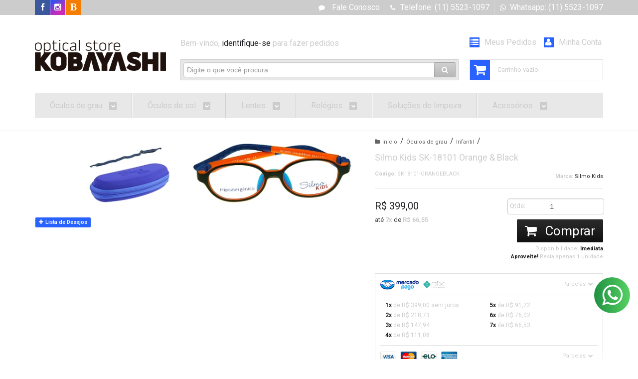

--- FILE ---
content_type: text/html; charset=utf-8
request_url: https://accounts.google.com/o/oauth2/postmessageRelay?parent=https%3A%2F%2Fwww.oskobayashi.com&jsh=m%3B%2F_%2Fscs%2Fabc-static%2F_%2Fjs%2Fk%3Dgapi.lb.en.OE6tiwO4KJo.O%2Fd%3D1%2Frs%3DAHpOoo_Itz6IAL6GO-n8kgAepm47TBsg1Q%2Fm%3D__features__
body_size: 161
content:
<!DOCTYPE html><html><head><title></title><meta http-equiv="content-type" content="text/html; charset=utf-8"><meta http-equiv="X-UA-Compatible" content="IE=edge"><meta name="viewport" content="width=device-width, initial-scale=1, minimum-scale=1, maximum-scale=1, user-scalable=0"><script src='https://ssl.gstatic.com/accounts/o/2580342461-postmessagerelay.js' nonce="cPgkGRHOkaU6Gai07QImqw"></script></head><body><script type="text/javascript" src="https://apis.google.com/js/rpc:shindig_random.js?onload=init" nonce="cPgkGRHOkaU6Gai07QImqw"></script></body></html>

--- FILE ---
content_type: text/css
request_url: https://www.oskobayashi.com/avancado.css?v=20250301-125547
body_size: 586
content:
/* Corpo Principal */
body {
    background-color: #FFFFFF; /* Fundo branco */
    color: #444444; /* Texto principal em cinza escuro */
    font-family: 'Open Sans', sans-serif;
    font-size: 16px;
    line-height: 1.5;
}

/* Cabeçalho */
#cabecalho {
    background-color: #FFFFFF; /* Fundo branco */
    color: #444444;
    padding: 15px 0;
    border-bottom: 1px solid #E0E0E0; /* Linha sutil para separação */
}

#cabecalho .menu a {
    color: #326EEF; /* Azul para os links do cabeçalho */
    margin: 0 10px;
    transition: color 0.3s;
}

#cabecalho .menu a:hover {
    color: #2449b5; /* Azul mais escuro no hover */
}

/* Botões de Produtos */
.botao-produto {
    background-color: #F0F0F0; /* Fundo cinza claro */
    color: #444444; /* Texto em cinza escuro */
    padding: 10px 20px;
    border: 1px solid #CCCCCC; /* Bordas leves */
    border-radius: 5px;
    margin: 5px;
    text-transform: uppercase;
    font-weight: 500;
    cursor: pointer;
    transition: background-color 0.3s, color 0.3s;
    display: inline-block;
}

.botao-produto:hover {
    background-color: #444444; /* Fundo cinza escuro no hover */
    color: #FFFFFF; /* Texto branco no hover */
}

/* Rodapé */
#rodape {
    background-color: #F8F8F8; /* Fundo cinza muito claro */
    color: #555555; /* Texto em cinza médio */
    padding: 30px 0;
    text-align: center;
}

#rodape .conteiner {
    max-width: 1140px;
    margin: 0 auto;
    display: flex;
    justify-content: space-between;
    align-items: center;
    flex-wrap: wrap;
}

#rodape a {
    color: #555555; /* Links em cinza médio */
    margin: 5px;
    transition: color 0.3s;
}

#rodape a:hover {
    color: #000000; /* Preto no hover para contraste */
}

#rodape .newsletter {
    background-color: #444444; /* Fundo cinza escuro para destaque */
    color: #FFFFFF;
    padding: 10px 20px;
    border-radius: 5px;
    margin-top: 10px;
    display: inline-block;
}